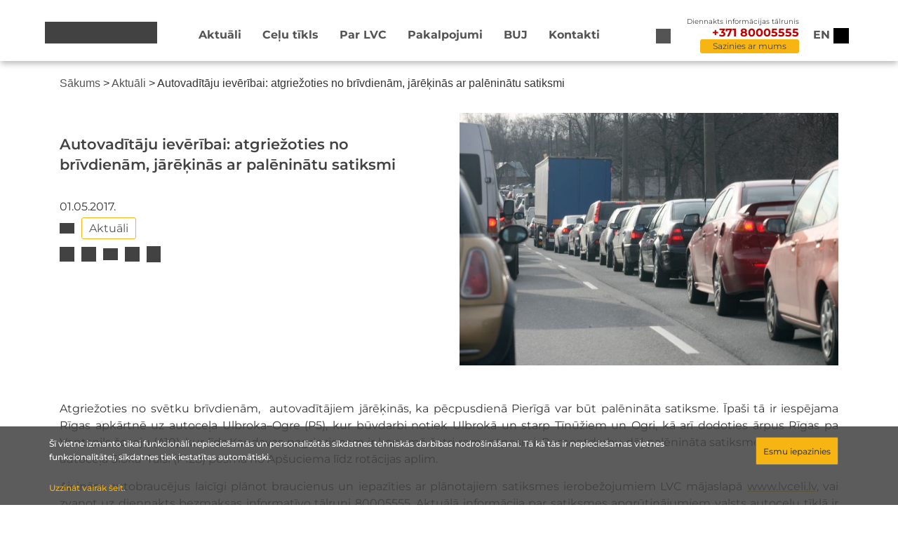

--- FILE ---
content_type: text/html; charset=UTF-8
request_url: https://lvceli.lv/aktualitates/autovaditaju-ieveribai-atgriezoties-no-brivdienam-jarekinas-ar-paleninatu-satiksmi/
body_size: 11368
content:
    <script type="text/javascript">
        let language = 'lv';
    </script>
    <!DOCTYPE html>
<html lang="lv" class="c1 s-100">
<head>
    <meta name="viewport" content="width=device-width, initial-scale=1" />
    
    <meta name='robots' content='index, follow, max-image-preview:large, max-snippet:-1, max-video-preview:-1' />

	<!-- This site is optimized with the Yoast SEO plugin v22.4 - https://yoast.com/wordpress/plugins/seo/ -->
	<link media="all" href="https://lvceli.lv/wp-content/cache/autoptimize/css/autoptimize_b1dd6882d2b1472d6976847b675f45b0.css" rel="stylesheet"><link media="screen" href="https://lvceli.lv/wp-content/cache/autoptimize/css/autoptimize_b6fd9ec333120ec9786fbfb172de1531.css" rel="stylesheet"><title>Autovadītāju ievērībai: atgriežoties no brīvdienām, jārēķinās ar palēninātu satiksmi - Latvijas Valsts ceļi</title>
	<link rel="canonical" href="https://lvceli.lv/aktualitates/autovaditaju-ieveribai-atgriezoties-no-brivdienam-jarekinas-ar-paleninatu-satiksmi/" />
	<meta property="og:locale" content="lv_LV" />
	<meta property="og:type" content="article" />
	<meta property="og:title" content="Autovadītāju ievērībai: atgriežoties no brīvdienām, jārēķinās ar palēninātu satiksmi - Latvijas Valsts ceļi" />
	<meta property="og:description" content="Atgriežoties no svētku brīvdienām, &nbsp;autovadītājiem jārēķinās, ka pēcpusdienā Pierīgā var būt palēnināta satiksme. Īpaši tā ir iespējama Rīgas apkārtnē uz autoceļa Ulbroka–Ogre (P5), kur būvdarbi notiek Ulbrokā un starp Tīnūžiem un Ogri, kā arī dodoties ārpus Rīgas pa Ventspils šoseju (A10), kur līdz Kandavas pagriezienam ir kopumā četri remontposmi. Remontdarbu dēļ palēnināta satiksme var būt [&hellip;]" />
	<meta property="og:url" content="https://lvceli.lv/aktualitates/autovaditaju-ieveribai-atgriezoties-no-brivdienam-jarekinas-ar-paleninatu-satiksmi/" />
	<meta property="og:site_name" content="Latvijas Valsts ceļi" />
	<meta property="article:publisher" content="https://www.facebook.com/LVCELI/" />
	<meta property="article:published_time" content="2017-05-01T09:09:03+00:00" />
	<meta property="article:modified_time" content="2022-02-11T14:02:47+00:00" />
	<meta property="og:image" content="https://lvceli.lv/wp-content/uploads/2017/05/b_657595.jpg" />
	<meta property="og:image:width" content="700" />
	<meta property="og:image:height" content="467" />
	<meta property="og:image:type" content="image/jpeg" />
	<meta name="author" content="Jevgenijs" />
	<meta name="twitter:card" content="summary_large_image" />
	<meta name="twitter:label1" content="Written by" />
	<meta name="twitter:data1" content="Jevgenijs" />
	<meta name="twitter:label2" content="Est. reading time" />
	<meta name="twitter:data2" content="1 minūte" />
	<script type="application/ld+json" class="yoast-schema-graph">{"@context":"https://schema.org","@graph":[{"@type":"Article","@id":"https://lvceli.lv/aktualitates/autovaditaju-ieveribai-atgriezoties-no-brivdienam-jarekinas-ar-paleninatu-satiksmi/#article","isPartOf":{"@id":"https://lvceli.lv/aktualitates/autovaditaju-ieveribai-atgriezoties-no-brivdienam-jarekinas-ar-paleninatu-satiksmi/"},"author":{"name":"Jevgenijs","@id":"https://lvceli.lv/#/schema/person/79cb5c3eeef9a2224f71618fe5cd7df1"},"headline":"Autovadītāju ievērībai: atgriežoties no brīvdienām, jārēķinās ar palēninātu satiksmi","datePublished":"2017-05-01T09:09:03+00:00","dateModified":"2022-02-11T14:02:47+00:00","mainEntityOfPage":{"@id":"https://lvceli.lv/aktualitates/autovaditaju-ieveribai-atgriezoties-no-brivdienam-jarekinas-ar-paleninatu-satiksmi/"},"wordCount":185,"commentCount":0,"publisher":{"@id":"https://lvceli.lv/#organization"},"image":{"@id":"https://lvceli.lv/aktualitates/autovaditaju-ieveribai-atgriezoties-no-brivdienam-jarekinas-ar-paleninatu-satiksmi/#primaryimage"},"thumbnailUrl":"https://lvceli.lv/wp-content/uploads/2017/05/b_657595.jpg","keywords":["Aktuāli"],"articleSection":["Aktualitātes"],"inLanguage":"lv","potentialAction":[{"@type":"CommentAction","name":"Comment","target":["https://lvceli.lv/aktualitates/autovaditaju-ieveribai-atgriezoties-no-brivdienam-jarekinas-ar-paleninatu-satiksmi/#respond"]}]},{"@type":"WebPage","@id":"https://lvceli.lv/aktualitates/autovaditaju-ieveribai-atgriezoties-no-brivdienam-jarekinas-ar-paleninatu-satiksmi/","url":"https://lvceli.lv/aktualitates/autovaditaju-ieveribai-atgriezoties-no-brivdienam-jarekinas-ar-paleninatu-satiksmi/","name":"Autovadītāju ievērībai: atgriežoties no brīvdienām, jārēķinās ar palēninātu satiksmi - Latvijas Valsts ceļi","isPartOf":{"@id":"https://lvceli.lv/#website"},"primaryImageOfPage":{"@id":"https://lvceli.lv/aktualitates/autovaditaju-ieveribai-atgriezoties-no-brivdienam-jarekinas-ar-paleninatu-satiksmi/#primaryimage"},"image":{"@id":"https://lvceli.lv/aktualitates/autovaditaju-ieveribai-atgriezoties-no-brivdienam-jarekinas-ar-paleninatu-satiksmi/#primaryimage"},"thumbnailUrl":"https://lvceli.lv/wp-content/uploads/2017/05/b_657595.jpg","datePublished":"2017-05-01T09:09:03+00:00","dateModified":"2022-02-11T14:02:47+00:00","breadcrumb":{"@id":"https://lvceli.lv/aktualitates/autovaditaju-ieveribai-atgriezoties-no-brivdienam-jarekinas-ar-paleninatu-satiksmi/#breadcrumb"},"inLanguage":"lv","potentialAction":[{"@type":"ReadAction","target":["https://lvceli.lv/aktualitates/autovaditaju-ieveribai-atgriezoties-no-brivdienam-jarekinas-ar-paleninatu-satiksmi/"]}]},{"@type":"ImageObject","inLanguage":"lv","@id":"https://lvceli.lv/aktualitates/autovaditaju-ieveribai-atgriezoties-no-brivdienam-jarekinas-ar-paleninatu-satiksmi/#primaryimage","url":"https://lvceli.lv/wp-content/uploads/2017/05/b_657595.jpg","contentUrl":"https://lvceli.lv/wp-content/uploads/2017/05/b_657595.jpg","width":700,"height":467},{"@type":"BreadcrumbList","@id":"https://lvceli.lv/aktualitates/autovaditaju-ieveribai-atgriezoties-no-brivdienam-jarekinas-ar-paleninatu-satiksmi/#breadcrumb","itemListElement":[{"@type":"ListItem","position":1,"name":"Sākums","item":"https://lvceli.lv/"},{"@type":"ListItem","position":2,"name":"Aktuāli","item":"https://lvceli.lv/raksti/"},{"@type":"ListItem","position":3,"name":"Autovadītāju ievērībai: atgriežoties no brīvdienām, jārēķinās ar palēninātu satiksmi"}]},{"@type":"WebSite","@id":"https://lvceli.lv/#website","url":"https://lvceli.lv/","name":"Latvijas Valsts ceļi","description":"Latvijas Valsts ceļi","publisher":{"@id":"https://lvceli.lv/#organization"},"potentialAction":[{"@type":"SearchAction","target":{"@type":"EntryPoint","urlTemplate":"https://lvceli.lv/?s={search_term_string}"},"query-input":"required name=search_term_string"}],"inLanguage":"lv"},{"@type":"Organization","@id":"https://lvceli.lv/#organization","name":"Latvijas valts ceļi","url":"https://lvceli.lv/","logo":{"@type":"ImageObject","inLanguage":"lv","@id":"https://lvceli.lv/#/schema/logo/image/","url":"https://lvceli.lv/wp-content/uploads/2025/03/6_Junijs-1024x575.jpg","contentUrl":"https://lvceli.lv/wp-content/uploads/2025/03/6_Junijs-1024x575.jpg","width":1024,"height":575,"caption":"Latvijas valts ceļi"},"image":{"@id":"https://lvceli.lv/#/schema/logo/image/"},"sameAs":["https://www.facebook.com/LVCELI/"]},{"@type":"Person","@id":"https://lvceli.lv/#/schema/person/79cb5c3eeef9a2224f71618fe5cd7df1","name":"Jevgenijs","url":"https://lvceli.lv/author/jevgenijs/"}]}</script>
	<!-- / Yoast SEO plugin. -->


<link rel="alternate" type="application/rss+xml" title="Latvijas Valsts ceļi&raquo; Plūsma" href="https://lvceli.lv/feed/" />
<link rel="alternate" type="application/rss+xml" title="Komentāru plūsma" href="https://lvceli.lv/comments/feed/" />
<link rel="alternate" type="application/rss+xml" title="Latvijas Valsts ceļi &raquo; Autovadītāju ievērībai: atgriežoties no brīvdienām, jārēķinās ar palēninātu satiksmi plūsma" href="https://lvceli.lv/aktualitates/autovaditaju-ieveribai-atgriezoties-no-brivdienam-jarekinas-ar-paleninatu-satiksmi/feed/" />
<script type="text/javascript">
/* <![CDATA[ */
window._wpemojiSettings = {"baseUrl":"https:\/\/s.w.org\/images\/core\/emoji\/15.0.3\/72x72\/","ext":".png","svgUrl":"https:\/\/s.w.org\/images\/core\/emoji\/15.0.3\/svg\/","svgExt":".svg","source":{"concatemoji":"https:\/\/lvceli.lv\/wp-includes\/js\/wp-emoji-release.min.js?ver=6.5.2"}};
/*! This file is auto-generated */
!function(i,n){var o,s,e;function c(e){try{var t={supportTests:e,timestamp:(new Date).valueOf()};sessionStorage.setItem(o,JSON.stringify(t))}catch(e){}}function p(e,t,n){e.clearRect(0,0,e.canvas.width,e.canvas.height),e.fillText(t,0,0);var t=new Uint32Array(e.getImageData(0,0,e.canvas.width,e.canvas.height).data),r=(e.clearRect(0,0,e.canvas.width,e.canvas.height),e.fillText(n,0,0),new Uint32Array(e.getImageData(0,0,e.canvas.width,e.canvas.height).data));return t.every(function(e,t){return e===r[t]})}function u(e,t,n){switch(t){case"flag":return n(e,"\ud83c\udff3\ufe0f\u200d\u26a7\ufe0f","\ud83c\udff3\ufe0f\u200b\u26a7\ufe0f")?!1:!n(e,"\ud83c\uddfa\ud83c\uddf3","\ud83c\uddfa\u200b\ud83c\uddf3")&&!n(e,"\ud83c\udff4\udb40\udc67\udb40\udc62\udb40\udc65\udb40\udc6e\udb40\udc67\udb40\udc7f","\ud83c\udff4\u200b\udb40\udc67\u200b\udb40\udc62\u200b\udb40\udc65\u200b\udb40\udc6e\u200b\udb40\udc67\u200b\udb40\udc7f");case"emoji":return!n(e,"\ud83d\udc26\u200d\u2b1b","\ud83d\udc26\u200b\u2b1b")}return!1}function f(e,t,n){var r="undefined"!=typeof WorkerGlobalScope&&self instanceof WorkerGlobalScope?new OffscreenCanvas(300,150):i.createElement("canvas"),a=r.getContext("2d",{willReadFrequently:!0}),o=(a.textBaseline="top",a.font="600 32px Arial",{});return e.forEach(function(e){o[e]=t(a,e,n)}),o}function t(e){var t=i.createElement("script");t.src=e,t.defer=!0,i.head.appendChild(t)}"undefined"!=typeof Promise&&(o="wpEmojiSettingsSupports",s=["flag","emoji"],n.supports={everything:!0,everythingExceptFlag:!0},e=new Promise(function(e){i.addEventListener("DOMContentLoaded",e,{once:!0})}),new Promise(function(t){var n=function(){try{var e=JSON.parse(sessionStorage.getItem(o));if("object"==typeof e&&"number"==typeof e.timestamp&&(new Date).valueOf()<e.timestamp+604800&&"object"==typeof e.supportTests)return e.supportTests}catch(e){}return null}();if(!n){if("undefined"!=typeof Worker&&"undefined"!=typeof OffscreenCanvas&&"undefined"!=typeof URL&&URL.createObjectURL&&"undefined"!=typeof Blob)try{var e="postMessage("+f.toString()+"("+[JSON.stringify(s),u.toString(),p.toString()].join(",")+"));",r=new Blob([e],{type:"text/javascript"}),a=new Worker(URL.createObjectURL(r),{name:"wpTestEmojiSupports"});return void(a.onmessage=function(e){c(n=e.data),a.terminate(),t(n)})}catch(e){}c(n=f(s,u,p))}t(n)}).then(function(e){for(var t in e)n.supports[t]=e[t],n.supports.everything=n.supports.everything&&n.supports[t],"flag"!==t&&(n.supports.everythingExceptFlag=n.supports.everythingExceptFlag&&n.supports[t]);n.supports.everythingExceptFlag=n.supports.everythingExceptFlag&&!n.supports.flag,n.DOMReady=!1,n.readyCallback=function(){n.DOMReady=!0}}).then(function(){return e}).then(function(){var e;n.supports.everything||(n.readyCallback(),(e=n.source||{}).concatemoji?t(e.concatemoji):e.wpemoji&&e.twemoji&&(t(e.twemoji),t(e.wpemoji)))}))}((window,document),window._wpemojiSettings);
/* ]]> */
</script>
		
	






















<script type="text/javascript" src="https://lvceli.lv/wp-content/themes/hello-lvc/resources/jquery/jquery-3.5.1.min.js?ver=6.5.2" id="jQuery-js"></script>
<script type="text/javascript" src="https://lvceli.lv/wp-content/themes/hello-lvc/resources/bx/jquery.bxslider.min.js?ver=6.5.2" id="bx_js-js"></script>
<script type="text/javascript" src="https://lvceli.lv/wp-content/themes/hello-lvc/resources/bootstrap/bootstrap.min.js?ver=6.5.2" id="bootstrap_js-js"></script>
<script type="text/javascript" src="https://lvceli.lv/wp-content/themes/hello-lvc/js/font-awesome.js?ver=6.5.2" id="fa5-js"></script>
<script type="text/javascript" src="https://lvceli.lv/wp-content/themes/hello-lvc/js/main.js?ver=1.0.1" id="main-js"></script>
<script type="text/javascript" src="https://lvceli.lv/wp-content/themes/hello-lvc/js/contacts.js?ver=1.0.1" id="contacts-js"></script>
<script type="text/javascript" src="https://lvceli.lv/wp-content/themes/hello-lvc/js/archive.js?ver=1.0.1" id="archive-js"></script>
<script type="text/javascript" src="https://lvceli.lv/wp-content/themes/hello-lvc/js/building_permits.js?ver=1.0.1" id="building_permits-js"></script>
<script type="text/javascript" src="https://lvceli.lv/wp-content/themes/hello-lvc/js/traffic_intensity.js?ver=1.0.1" id="traffic_intensity-js"></script>
<script type="text/javascript" src="https://lvceli.lv/wp-content/themes/hello-lvc/js/custom_advanced_cookie.js?ver=1.0.1" id="custom_advanced_cookie_js-js"></script>
<script type="text/javascript" src="https://lvceli.lv/wp-content/themes/hello-lvc/js/front_maps.js?ver=6.5.2" id="front_maps-script-js"></script>
<script type="text/javascript" src="https://lvceli.lv/wp-content/themes/hello-lvc/js/front_alerts.js?ver=6.5.2" id="front_alerts-script-js"></script>
<script type="text/javascript" src="https://lvceli.lv/wp-content/themes/hello-lvc/js/front_discussions.js?ver=6.5.2" id="front_discussions-script-js"></script>
<script type="text/javascript" src="https://lvceli.lv/wp-content/themes/hello-lvc/js/front_banner.js?ver=6.5.2" id="front_banner-script-js"></script>
<link rel="https://api.w.org/" href="https://lvceli.lv/wp-json/" /><link rel="alternate" type="application/json" href="https://lvceli.lv/wp-json/wp/v2/posts/9290" /><link rel="EditURI" type="application/rsd+xml" title="RSD" href="https://lvceli.lv/xmlrpc.php?rsd" />
<link rel='shortlink' href='https://lvceli.lv/?p=9290' />
<link rel="alternate" type="application/json+oembed" href="https://lvceli.lv/wp-json/oembed/1.0/embed?url=https%3A%2F%2Flvceli.lv%2Faktualitates%2Fautovaditaju-ieveribai-atgriezoties-no-brivdienam-jarekinas-ar-paleninatu-satiksmi%2F" />
<link rel="alternate" type="text/xml+oembed" href="https://lvceli.lv/wp-json/oembed/1.0/embed?url=https%3A%2F%2Flvceli.lv%2Faktualitates%2Fautovaditaju-ieveribai-atgriezoties-no-brivdienam-jarekinas-ar-paleninatu-satiksmi%2F&#038;format=xml" />
<link rel="icon" href="https://lvceli.lv/wp-content/uploads/2020/09/cropped-lvcLogo-1-32x32.png" sizes="32x32" />
<link rel="icon" href="https://lvceli.lv/wp-content/uploads/2020/09/cropped-lvcLogo-1-192x192.png" sizes="192x192" />
<link rel="apple-touch-icon" href="https://lvceli.lv/wp-content/uploads/2020/09/cropped-lvcLogo-1-180x180.png" />
<meta name="msapplication-TileImage" content="https://lvceli.lv/wp-content/uploads/2020/09/cropped-lvcLogo-1-270x270.png" />
		
		</head>
<body class="post-template-default single single-post postid-9290 single-format-standard wp-custom-logo">

<header id="header" role="banner"> 
    <div class="site-header container">
        <div class="site-branding row" style="width: 100px;">
            <a href="https://lvceli.lv" aria-label="Sākumlapa" class="custom-logo-link" rel="home" aria-current="page">
                                    <div class="custom-logo"></div>
                            </a>
        </div>

        <nav class="site-navigation" role="navigation">
            <div class="menu-header_menu_lv-container"><ul id="menu-header_menu_lv" class="menu"><li id="menu-item-29" class="menu-item menu-item-type-post_type menu-item-object-page current_page_parent menu-item-29"><a href="https://lvceli.lv/raksti/">Aktuāli</a></li>
<li id="menu-item-28" class="menu-item menu-item-type-post_type menu-item-object-page menu-item-28"><a href="https://lvceli.lv/celu-tikls/">Ceļu tīkls</a></li>
<li id="menu-item-27" class="menu-item menu-item-type-post_type menu-item-object-page menu-item-27"><a href="https://lvceli.lv/par-lvc/">Par LVC</a></li>
<li id="menu-item-26" class="menu-item menu-item-type-post_type menu-item-object-page menu-item-26"><a href="https://lvceli.lv/pakalpojumi/">Pakalpojumi</a></li>
<li id="menu-item-34174" class="menu-item menu-item-type-post_type menu-item-object-page menu-item-34174"><a href="https://lvceli.lv/buj/">BUJ</a></li>
<li id="menu-item-25" class="menu-item menu-item-type-post_type menu-item-object-page menu-item-25"><a href="https://lvceli.lv/kontakti/">Kontakti</a></li>
</ul></div>        </nav>

        <button aria-label="Meklēt" class="site-search">
            <div class="search-icon"></div>
            <div class="search-dropdown">
                <form method="get" action="/" class="search-form-container row">
                    <div class="row">
                        <input type="text" name="s" class="building_permits-form-input" placeholder="Meklēt ...">
                        <input type="submit" id="search--submit--desktop" class="search--submit-button--desktop" value="Meklēt">
                    </div>
                </form>
            </div>
        </button>

        <div class="site-phone">
            <div class="phone-info">Diennakts informācijas tālrunis</div>
            <div class="phone-number">+371 80005555</div>
            <div class="contact-button">
                <input type="button" value="Sazinies ar mums">
            </div>
        </div>

        <div class="custom-lang">
            <ul>
            	<li class="lang-item lang-item-6 lang-item-en no-translation lang-item-first"><a  lang="en-GB" hreflang="en-GB" href="https://lvceli.lv/en/sakumlapa-english/">en</a></li>
            </ul>
        </div>

        <div id="colors" tabindex="0" onkeydown="if(event.key==='Enter') this.click()" class="logo-drop">
            <div id="accessibility-toggle" class="hover-grow-button"></div>
            <div class="access-container accessibility-settings accessibility-dropdown">

                <div class="access-container-overlay">
                    <div class="padding-wrap">

                        <div class="row visual-tools">
                            <div class="col-12">
                                <p>Piekļūstamības saturs</p>
                                                                    <a class="easy-read-btn col-6" href="https://lvceli.lv/viegli-lasit">Viegli lasīt</a>
                                                            </div>
                            <div class="col-12">
                                <p>Fonta izmērs</p>

                                <div class="font-size-block">
                                    <div class="block-btns row">
                                        <div class="col-4">
                                            <button class="block-btn  " data-size="font-size-1-00x" aria-label="Fonta izmērs 100%">100%</button>
                                        </div>
                                        <div class="col-4">
                                            <button class="block-btn  " data-size="font-size-1-25x" aria-label="Fonta izmērs 150%">150%</button>
                                        </div>
                                        <div class="col-4">
                                            <button class="block-btn  " data-size="font-size-1-50x" aria-label="Fonta izmērs 200%">200%</button>
                                        </div>
                                    </div>
                                </div>
                            </div>
                            <div class="col-12">
                                <p>Kontrasts</p>

                                <div class="contrast-block">
                                    <div class="block-btns row">
                                        <div class="col-4">
                                            <button class="block-btn active" id="contrast-1" data-contrast="contrast-1" aria-label="Noklusējuma lapas kontrasts">
                                                <span class="fal icon-eye"></span>
                                            </button>
                                        </div>
                                        <div class="col-4">
                                            <button class="block-btn" id="contrast-2" data-contrast="contrast-2" aria-label="Lapas kontrasts ir balts uz melna">
                                                <span class="fal icon-eye"></span>
                                            </button>
                                        </div>
                                        <div class="col-4">
                                            <button class="block-btn" id="contrast-3" data-contrast="contrast-3" aria-label="Lapas kontrasts ir melns uz dzeltena">
                                                <span class="fal icon-eye"></span>
                                            </button>
                                        </div>
                                        <div class="col-4">
                                            <button class="block-btn" id="contrast-4" data-contrast="contrast-4" aria-label="Lapas kontrasts ir dzeltens uz melna">
                                                <span class="fal icon-eye"></span>
                                            </button>
                                        </div>
                                    </div>
                                </div>
                            </div>
                        </div>
                        <div class="row accessibility-footer-btns">
                            <div class="reset-link-block col-12">
                            <a class="btn-secondary" aria-label="Atiestatīt atlasītos lapas iestatījumus" href="#">                                                                           Atiestatīt
                               </a>
                            </div>
                        </div>

                    </div>

                </div>

            </div>
        <p class="m-0 ms-2 d-lg-none accessibility-toggle"></p>
    </div>
</header>

<div class="header-contact-form">
    <div class="header-contact-form-wrapper">
        <div class="header-overlay"></div>
        <div class="header-contact-form--title row" style="margin-bottom:0">
            <div class="d-flex w-100 flex-row" style="justify-content: flex-end;">
<!--                <h3></h3>-->
                <div id="header-contact-form--close"></div>
            </div>
        </div>
        <div class="contacts--wrapper">
            <form class="header-contact-form--form row">
                <div style="display: flex;flex-direction: column">
                    <div class="contactFormRadio">
                        <input type="radio" id="radiojautajums" name="radio1" value="jautajums" checked>
                        <label style="margin-bottom: 0" for="radiojautajums"><h3 class="contacts-radio">Sazinies ar VSIA "Latvijas Valsts ceļi"</h3></label>
                    </div>
                    <div class="contactFormRadio">
                        <input type="radio" id="radiopazinojums" name="radio1" value="pazinojums">
                        <label style="margin-bottom: 0" for="radiopazinojums"><h3 class="contacts-radio">Ziņot par satiksmes drošības apdraudējumu</h3></label>
                    </div>
                </div>

                <input type="text" id="contacts--name" placeholder="Vārds, Uzvārds">
                <input type="email" id="contacts--email" placeholder="E-pasts *">
                <textarea placeholder="Jautājums" id="contacts--q"></textarea>
                <input type="hidden" name="chbx" id="contacts--chbx" value="">
                <input type="hidden" name="radioslct" id="contacts--radio" value="">
                <div id="files"></div>
            </form>
            <div class="header-contact-form--controls">
                <div class="row cmt-minus">
                    <div class="d-flex flex-row justify-content-between align-items-center">
                        <input type="button" id="file_upload" value="Augšupielādēt">
                        <span>
                            <input type="file" id="file"/>
                            Pievienot attēlu <span class="file-alert">(jpeg, png, pdf, docx)</span><br>
                            <span class="file-alert">Maksimālais faila izmērs 25 MB.</span>
                        </span>
                    </div>
                </div>
                <div class="row">
                    <div class="col-12">
                        <div class="row">
                            <div class="col-9" style="display: flex;align-items: center">
                                <input id="contacts-check2" type="checkbox">
                                <div>
                                    <span class="check-alert2">Vēlos saņemt atbildi uz manis norādīto e-pasta adresi.</span>
                                </div>
                            </div>
                        <div class="col-3" style="display: flex;justify-content: flex-end">
                            <input type="button" class="contacts-form-send" style="margin-right: 0" value="Nosūtīt">
                        </div>
                    </div>
                </div>
                </div>
                <div class="contacts--loading">
                    <div class="contacts--bar"></div>
                </div>
            </div>
        </div>
    </div>
</div>

<header id="header-mobile">
    <div class="site-header container">
        <div class="first-block">
            <div class="site-search">
                <a href="#"></a>
            </div>
                <div id="colors" tabindex="0" onkeydown="if(event.key==='Enter') this.click()" class="logo-drop">
                    <div id="accessibility-toggle" class="hover-grow-button"></div>
                    <div class="access-container accessibility-settings accessibility-dropdown">

                        <div class="access-container-overlay">
                            <div class="padding-wrap">

                                <div class="row visual-tools">
                                    <div class="col-12">
                                        <p>Piekļūstamības saturs</p>
                                                                                    <a class="easy-read-btn col-6" href="https://lvceli.lv/viegli-lasit">Viegli lasīt</a>
                                                                            </div>
                                    <div class="col-12">
                                        <p>Fonta izmērs</p>

                                        <div class="font-size-block">
                                            <div class="block-btns row">
                                                <div class="col-4">
                                                    <button class="block-btn  " data-size="font-size-1-00x" aria-label="Fonta izmērs 100%">100%</button>
                                                </div>
                                                <div class="col-4">
                                                    <button class="block-btn  " data-size="font-size-1-25x" aria-label="Fonta izmērs 150%">150%</button>
                                                </div>
                                                <div class="col-4">
                                                    <button class="block-btn  " data-size="font-size-1-50x" aria-label="Fonta izmērs 200%">200%</button>
                                                </div>
                                            </div>
                                        </div>
                                    </div>
                                    <div class="col-12">
                                        <p>Kontrasts</p>

                                        <div class="contrast-block">
                                            <div class="block-btns row">
                                                <div class="col-4">
                                                    <button class="block-btn active" id="contrast-1" data-contrast="contrast-1" aria-label="Noklusējuma lapas kontrasts">
                                                        <span class="fal icon-eye"></span>
                                                    </button>
                                                </div>
                                                <div class="col-4">
                                                    <button class="block-btn" id="contrast-2" data-contrast="contrast-2" aria-label="Lapas kontrasts ir balts uz melna">
                                                        <span class="fal icon-eye"></span>
                                                    </button>
                                                </div>
                                                <div class="col-4">
                                                    <button class="block-btn" id="contrast-3" data-contrast="contrast-3" aria-label="Lapas kontrasts ir melns uz dzeltena">
                                                        <span class="fal icon-eye"></span>
                                                    </button>
                                                </div>
                                                <div class="col-4">
                                                    <button class="block-btn" id="contrast-4" data-contrast="contrast-4" aria-label="Lapas kontrasts ir dzeltens uz melna">
                                                        <span class="fal icon-eye"></span>
                                                    </button>
                                                </div>
                                            </div>
                                        </div>
                                    </div>
                                </div>
                                <div class="row accessibility-footer-btns">
                                    <div class="reset-link-block col-12">
                                        <a class="btn-secondary" aria-label="Atiestatīt atlasītos lapas iestatījumus" href="#">                                                                                    Atiestatīt
                                        </a>
                                    </div>
                                </div>

                            </div>

                        </div>

                    </div>
                <p class="m-0 ms-2 d-lg-none accessibility-toggle"></p>
            </div>
        </div>

        <nav class="mobile-site-navigation-search">
            <div class="mobile-site-phone">
                <div>
                    <div class="phone-info">Diennakts informācijas tālrunis</div>
                    <div class="phone-number">+371 80005555</div>
                </div>
                <div class="contact-button">
                    <input type="button" value="Sazinies ar mums">
                </div>
            </div>
            <div class="site-search-form">
                
<form class="search-form" action="https://lvceli.lv/" method="get">
    <input type="text" name="s" id="search" value="" />
    <button type="submit" class="custom-search"><i class="fas fa-search"></i></button>
</form>            </div>
        </nav>

        <div class="site-branding row" style="width: 100px;">
        <a href="https://lvceli.lv" aria-label="Sākumlapa" class="custom-logo-link" rel="home" aria-current="page">
                                    <div class="custom-logo"></div>
                            </a>
        </div>

        <nav class="mobile-site-navigation" role="navigation">
            <div class="mobile-site-phone">
                <div>
                    <div class="phone-info">Diennakts informācijas tālrunis</div>
                    <div class="phone-number">+371 80005555</div>
                </div>
                <div class="contact-button">
                    <input type="button" value="Sazinies ar mums">
                </div>
            </div>
            <div class="menu-header_menu_lv-container"><ul id="menu-header_menu_lv-1" class="menu"><li class="menu-item menu-item-type-post_type menu-item-object-page current_page_parent menu-item-29"><a href="https://lvceli.lv/raksti/">Aktuāli</a></li>
<li class="menu-item menu-item-type-post_type menu-item-object-page menu-item-28"><a href="https://lvceli.lv/celu-tikls/">Ceļu tīkls</a></li>
<li class="menu-item menu-item-type-post_type menu-item-object-page menu-item-27"><a href="https://lvceli.lv/par-lvc/">Par LVC</a></li>
<li class="menu-item menu-item-type-post_type menu-item-object-page menu-item-26"><a href="https://lvceli.lv/pakalpojumi/">Pakalpojumi</a></li>
<li class="menu-item menu-item-type-post_type menu-item-object-page menu-item-34174"><a href="https://lvceli.lv/buj/">BUJ</a></li>
<li class="menu-item menu-item-type-post_type menu-item-object-page menu-item-25"><a href="https://lvceli.lv/kontakti/">Kontakti</a></li>
</ul></div>            <div class="mobile-site-navigation--language">
                <div class="custom-mobile-lang">
                                        <div class="mobile-site-current-language">
                        <span>Latviski</span>
                    </div>
                                            <nav class="mobile-site-navigation-languages">
                                                            <a href="https://lvceli.lv/en/sakumlapa-english/"><span class="mobile-site-navigation-languages-lang">English</span></a>
                                                    </nav>
                                    </div>
            </div>
        </nav>

        <div class="mobile-menu">
            <a href="#"></a>
        </div>
    </div>
</header>

<div class="container breadcrumb-wrapper">
<p id="breadcrumbs"><span><span><a href="https://lvceli.lv/">Sākums</a></span> &gt; <span><a href="https://lvceli.lv/raksti/">Aktuāli</a></span> &gt; <span class="breadcrumb_last" aria-current="page">Autovadītāju ievērībai: atgriežoties no brīvdienām, jārēķinās ar palēninātu satiksmi</span></span></p>    <div class="breadcrumb-fadeout"></div>
</div>

<div class="mobile-menu--effect"></div>

<main role="main" class="custom-news--page">

    <div class="container page-content">
        <div class="custom-news--posts">
        </div>
        <div class="row">
            <div class="col-12 col-xl-6 col-lg-6 col-md-6 col-sm-12 col-xs-12 order-2 order-md-1 order-lg-1 order-xl-1 order-2 order-sm-2 order-xs-2">
                <h3 class="custom-news--post-title">Autovadītāju ievērībai: atgriežoties no brīvdienām, jārēķinās ar palēninātu satiksmi</h3>
                <div class="custom-news--posts-info">
                    <div class="custom-news-post-date">
                        01.05.2017.                    </div>

                    <div class="post-tags">
                        <span class="tag-links"><a href="https://lvceli.lv/tag/aktualitates/" rel="tag">Aktuāli</a></span>                        <!--                -->                    </div>
                    
                    <section class="sharing-box content-margin content-background clearfix">
                        <div class="share-button-wrapper">
                            <a target="_blank" href="https://www.facebook.com/sharer/sharer.php?u=https://lvceli.lv/aktualitates/autovaditaju-ieveribai-atgriezoties-no-brivdienam-jarekinas-ar-paleninatu-satiksmi/" title="Share on Facebook">
                                <div class="post-facebook"></div>
                            </a>
                            <a target="_blank" href="whatsapp://send?text=x" data-action="share/whatsapp/share">
                                <div class="post-wa"></div>
                            </a>
                            <a target="_blank" href="https://plus.google.com/share?url=https://lvceli.lv/aktualitates/autovaditaju-ieveribai-atgriezoties-no-brivdienam-jarekinas-ar-paleninatu-satiksmi/" title="Share on Google+">
                                <div class="gmail"></div>
                            </a>
                            <a target="_blank" href="https://twitter.com/intent/tweet?url=https://lvceli.lv/aktualitates/autovaditaju-ieveribai-atgriezoties-no-brivdienam-jarekinas-ar-paleninatu-satiksmi/&text=Autovadītāju ievērībai: atgriežoties no brīvdienām, jārēķinās ar palēninātu satiksmi&via=" title="Tweet this">
                                <div class="post-twitter"></div>
                            </a>
                            <a href="" class="share_alt">
                                <div class="share-alt"></div>
                            </a>
                            <div class='alt-share_link'>
                                <input id='alt-share_link-ID-before' type='text' value='https://lvceli.lv/aktualitates/autovaditaju-ieveribai-atgriezoties-no-brivdienam-jarekinas-ar-paleninatu-satiksmi/'>
                                <button class='alt-share-button' onclick='copyText("alt-share_link-ID-before");'>Kopēt</button>
                            </div>
                        </div>
                    </section>
                </div>
            </div>
            <div class="col-12 col-xl-6 col-lg-6 col-md-6 col-sm-12 col-xs-12 order-md-2 order-lg-2 order-xl-2 order-1 order-sm-1 order-xs-1">
                                                <div class="custom-news--posts-block">
                                        <div class="custom-news--posts-block-imagediv">
                    <img width="700" height="467" src="https://lvceli.lv/wp-content/uploads/2017/05/b_657595.jpg" class="attachment-large size-large wp-post-image" alt="" decoding="async" fetchpriority="high" srcset="https://lvceli.lv/wp-content/uploads/2017/05/b_657595.jpg 700w, https://lvceli.lv/wp-content/uploads/2017/05/b_657595-300x200.jpg 300w, https://lvceli.lv/wp-content/uploads/2017/05/b_657595-157x105.jpg 157w, https://lvceli.lv/wp-content/uploads/2017/05/b_657595-211x141.jpg 211w, https://lvceli.lv/wp-content/uploads/2017/05/b_657595-342x228.jpg 342w, https://lvceli.lv/wp-content/uploads/2017/05/b_657595-262x175.jpg 262w, https://lvceli.lv/wp-content/uploads/2017/05/b_657595-495x330.jpg 495w, https://lvceli.lv/wp-content/uploads/2017/05/b_657595-484x323.jpg 484w" sizes="(max-width: 700px) 100vw, 700px" loading="eager" />                    </div>
                </div>
                </div>
        </div>




        <div class="custom-news--posts-content">
<!--            -->            <p>Atgriežoties no svētku brīvdienām, &nbsp;autovadītājiem jārēķinās, ka pēcpusdienā Pierīgā var būt palēnināta satiksme. Īpaši tā ir iespējama Rīgas apkārtnē uz autoceļa Ulbroka–Ogre (P5), kur būvdarbi notiek Ulbrokā un starp Tīnūžiem un Ogri, kā arī dodoties ārpus Rīgas pa Ventspils šoseju (A10), kur līdz Kandavas pagriezienam ir kopumā četri remontposmi. Remontdarbu dēļ palēnināta satiksme var būt arī uz autoceļa Sloka–Talsi (P128) posmā no Apšuciema līdz rotācijas aplim.</p>
<p>Aicinām autobraucējus laicīgi plānot braucienus un iepazīties ar plānotajiem satiksmes ierobežojumiem LVC mājaslapā <a href="http://www.lvceli.lv" target="_blank" rel="noreferrer noopener">www.lvceli.lv</a>, vai zvanot uz diennakts bezmaksas informatīvo tālruni 80005555. Aktuālā informācija par satiksmes apgrūtinājumiem valsts autoceļu tīklā ir pieejama arī aplikācijā Waze.</p>
<p>Informāciju sagatavoja<br />VAS&nbsp;Latvijas Valsts ceļi<br />Komunikācijas daļa</p>
        </div>

        <div class="custom-news--after-content">
            <div class="custom-news--share-post">
                <h3 class="share-post--text">Dalīties ar šo rakstu</h3>
                <div class="share-post--links">
                    <section class="sharing-box content-margin content-background clearfix" style="flex: 0 100%; margin-left: 30px;">
                        <div class="share-button-wrapper">
                        <a target="_blank" href="https://www.facebook.com/sharer/sharer.php?u=https://lvceli.lv/aktualitates/autovaditaju-ieveribai-atgriezoties-no-brivdienam-jarekinas-ar-paleninatu-satiksmi/" title="Share on Facebook">
                                <div class="post-facebook"></div>
                            </a>
                            <a target="_blank" href="whatsapp://send?text=x" data-action="share/whatsapp/share">
                                <div class="post-wa"></div>
                            </a>
                            <a target="_blank" href="https://plus.google.com/share?url=https://lvceli.lv/aktualitates/autovaditaju-ieveribai-atgriezoties-no-brivdienam-jarekinas-ar-paleninatu-satiksmi/" title="Share on Google+">
                                <div class="gmail"></div>
                            </a>
                            <a target="_blank" href="https://twitter.com/intent/tweet?url=https://lvceli.lv/aktualitates/autovaditaju-ieveribai-atgriezoties-no-brivdienam-jarekinas-ar-paleninatu-satiksmi/&text=Autovadītāju ievērībai: atgriežoties no brīvdienām, jārēķinās ar palēninātu satiksmi&via=" title="Tweet this">
                                <div class="post-twitter"></div>
                            </a>
                            <a href="" class="share_alt">
                                <div class="share-alt"></div>
                            </a>
                            <div class='alt-share_link' style="">
                                <textarea id='alt-share_link-ID-after' type='text' >https://lvceli.lv/aktualitates/autovaditaju-ieveribai-atgriezoties-no-brivdienam-jarekinas-ar-paleninatu-satiksmi/</textarea>
                                <button class='alt-share-button' onclick='copyText("alt-share_link-ID-after");'>Kopēt</button>
                            </div>
                        </div>
                    </section>
                </div>
            </div>
            <div class="after-content--adjacent-posts">
                                <div class="adjacent-posts--prev-post">
                    <a href="https://lvceli.lv/aktualitates/autovaditaju-ieveribai-pecpusdiena-pieriga-ir-iespejami-sastregumi/" style="display: flex;">
                        <div style="display: flex; flex-direction: column;">
                            <span class="adjacent-posts--text">IEPRIEKŠĒJAIS RAKSTS</span>
                            <strong>Autovadītāju ievērībai: pēcpusdienā Pierīgā ir iespējami sastrēgumi</strong>
                        </div>
                    </a>
                </div>
                                <div class="adjacent-posts--next-post">
                    <a href="https://lvceli.lv/aktualitates/tiltam-par-maiziti-skriveros-nokritusi-ietve-tilta-nestspeja-lauj-neslegt-satiksmi/" style="display: flex;">
                        <div style="display: flex; flex-direction: column;">
                            <span class="adjacent-posts--text" style="text-align: right;">NĀKAMAIS RAKSTS</span>
                            <strong style="text-align: right;">Tiltam pār Maizīti Skrīveros nokritusi ietve; tilta nestspēja ļauj neslēgt satiksmi</strong>
                        </div>
                    </a>
                </div>
                            </div>
            <div class="after-content--similar-posts">
                <div class='similar-posts--single-post'><a href='https://lvceli.lv/aktualitates/autovaditaju-ieveribai-sorit-vietam-kurzeme-un-vidzeme-autoceli-apledo-strada-27-ziemas-tehnikas-vienibas/'><div class='similar-posts--single-post--thumbnbail' style='background-image: url(https://lvceli.lv/wp-content/uploads/2026/01/DJI_0378-1-300x200.jpg); width: 100%;aspect-ratio:4/3;background-repeat:no-repeat;background-size:cover;'><span class='similar-posts--single-post--thumbnail-text'>21.01.2026</span></div><span>Šorīt vietām Kurzemē un Vidzemē autoceļi apledo, strādā 27 ziemas tehnikas vienības</span></a></div><div class='similar-posts--single-post'><a href='https://lvceli.lv/aktualitates/uzlabot-dzives-kvalitati-un-drosibu/'><div class='similar-posts--single-post--thumbnbail' style='background-image: url(https://lvceli.lv/wp-content/uploads/2026/01/pasvaldiba_4_3.jpg); width: 100%;aspect-ratio:4/3;background-repeat:no-repeat;background-size:cover;'><span class='similar-posts--single-post--thumbnail-text'>20.01.2026</span></div><span>Uzlabot dzīves kvalitāti un drošību</span></a></div><div class='similar-posts--single-post'><a href='https://lvceli.lv/aktuali/izsludinats-iepirkums-par-valsts-autocelu-uzturesanu-bauskas-ogres-preilu-un-dagdas-apkartne-2027-2032-gada/'><div class='similar-posts--single-post--thumbnbail' style='background-image: url(https://lvceli.lv/wp-content/uploads/2026/01/DSC7268-300x200.jpg); width: 100%;aspect-ratio:4/3;background-repeat:no-repeat;background-size:cover;'><span class='similar-posts--single-post--thumbnail-text'>15.01.2026</span></div><span>Izsludināts iepirkums par valsts autoceļu uzturēšanu Bauskas, Ogres, Preiļu un Dagdas apkārtnē 2027.–2032. gadā</span></a></div>            </div>
        </div>
    </div>


</main>

	    <div id="main-cookie-notice" class="col-12 custom-advanced-cookie-container">
        <div class="container">
            <div class="row">
                <div class="custom-advanced-cookie-text col-xl-10 col-lg-10 col-md-12 col-sm-12 col-xs-12">
                    Šī vietne izmanto tikai funkcionāli nepieciešamās un personalizētās sīkdatnes tehniskās darbības nodrošināšanai. Tā kā tās ir nepieciešamas vietnes funkcionalitātei, sīkdatnes tiek iestatītas automātiski.                    <div style="padding-top: 25px; ">
                        <a href="/privatuma-politika/sikdatnu-deklaracija/" style="color: #F7B513">
                            Uzzināt vairāk šeit.                        </a>
                    </div>
                </div>
                <div class="cookie-button-container col-xl-2 col-lg-2 col-md-12 col-sm-12 col-xs-12" style="padding-left: 0">
                    <div class="accept-all cookie-btn" style="margin-bottom: 25px">
                        Esmu iepazinies                    </div>
                </div>
            </div>
        </div>
    </div>

    <!-- Facebook Pixel Code -->
    <script>
        !function(f,b,e,v,n,t,s)
        {if(f.fbq)return;n=f.fbq=function(){n.callMethod?
            n.callMethod.apply(n,arguments):n.queue.push(arguments)};
            if(!f._fbq)f._fbq=n;n.push=n;n.loaded=!0;n.version='2.0';
            n.queue=[];t=b.createElement(e);t.async=!0;
            t.src=v;s=b.getElementsByTagName(e)[0];
            s.parentNode.insertBefore(t,s)}(window, document,'script',
            'https://connect.facebook.net/en_US/fbevents.js');
        fbq('init', '');
        fbq('track', 'PageView');
    </script>
    <noscript>
        <img height="1" width="1" style="display:none"
             src="https://www.facebook.com/tr?id={}&ev=PageView&noscript=1"/>
    </noscript>
    <!-- End Facebook Pixel Code -->

<div>
    </div>
<footer id="site-footer" class="site-footer container-fluid" role="contentinfo">
    <div class="row container footer-wrapper">
        <div class="footer-links row">            
                        <nav class="footer-actual" role="navigation">
                <h3 class="footer-links--title">Aktuāli</h3>
                <div class="menu-aktuali_lv-container"><ul id="menu-aktuali_lv" class="menu"><li id="menu-item-35847" class="menu-item menu-item-type-custom menu-item-object-custom menu-item-35847"><a href="https://lvceli.lv/tag/satiksmes-ierobezojumi/">Satiksmes ierobežojumi</a></li>
<li id="menu-item-35848" class="menu-item menu-item-type-custom menu-item-object-custom menu-item-35848"><a href="https://lvceli.lv/tag/brauksanas-apstakli/">Braukšanas apstākļi</a></li>
<li id="menu-item-35849" class="menu-item menu-item-type-custom menu-item-object-custom menu-item-35849"><a href="https://lvceli.lv/tag/buvdarbi/">Būvdarbi</a></li>
<li id="menu-item-35850" class="menu-item menu-item-type-custom menu-item-object-custom menu-item-35850"><a href="https://lvceli.lv/par-lvc/iepirkumi/iepirkumi/">Iepirkumi</a></li>
</ul></div>            </nav>
                        <nav class="footer-offers" role="navigation">
                <h3 class="footer-links--title">Ceļu tīkls</h3>
                <div class="menu-celu_tikls_lv-container"><ul id="menu-celu_tikls_lv" class="menu"><li id="menu-item-35851" class="menu-item menu-item-type-custom menu-item-object-custom menu-item-35851"><a href="https://lvceli.lv/celu-tikls/buvnieciba-un-uzturesana/">Būvniecība un uzturēšana</a></li>
<li id="menu-item-35853" class="menu-item menu-item-type-custom menu-item-object-custom menu-item-35853"><a href="https://lvceli.lv/celu-tikls/projekti/">Projekti</a></li>
<li id="menu-item-35854" class="menu-item menu-item-type-custom menu-item-object-custom menu-item-35854"><a href="https://lvceli.lv/celu-tikls/tehniskie-noteikumi-metodiskie-noradijumi/">Tehniskie noteikumi</a></li>
<li id="menu-item-35855" class="menu-item menu-item-type-custom menu-item-object-custom menu-item-35855"><a href="https://lvceli.lv/celu-tikls/celu-kartes/">Ceļu kartes</a></li>
<li id="menu-item-35856" class="menu-item menu-item-type-custom menu-item-object-custom menu-item-35856"><a href="https://lvceli.lv/celu-tikls/statistikas-dati/">Statistikas dati</a></li>
<li id="menu-item-55257" class="menu-item menu-item-type-custom menu-item-object-custom menu-item-55257"><a target="_blank" rel="noopener" href="https://www.transportdata.gov.lv/lv">Nacionālās piekļuves punkts</a></li>
</ul></div>            </nav>
            <nav class="footer-questions" role="navigation">
                <h3 class="footer-links--title">Par LVC</h3>
                <div class="menu-parlvc_lv-container"><ul id="menu-parlvc_lv" class="menu"><li id="menu-item-35857" class="menu-item menu-item-type-custom menu-item-object-custom menu-item-35857"><a href="https://lvceli.lv/par-lvc/par-lvc/">Par uzņēmumu</a></li>
<li id="menu-item-35858" class="menu-item menu-item-type-custom menu-item-object-custom menu-item-35858"><a href="https://lvceli.lv/par-lvc/darbibas-raditaji/">Darbības rādītāji</a></li>
<li id="menu-item-35860" class="menu-item menu-item-type-custom menu-item-object-custom menu-item-35860"><a href="https://lvceli.lv/par-lvc/vakances/">Vakances</a></li>
<li id="menu-item-35861" class="menu-item menu-item-type-custom menu-item-object-custom menu-item-35861"><a href="https://lvceli.lv/par-lvc/iepirkumi/">Iepirkumi</a></li>
</ul></div>            </nav>
                        <nav class="footer-about" role="navigation">
                <h3 class="footer-links--title">Pakalpojumi</h3>
                <div class="menu-pakalpojumi_lv-container"><ul id="menu-pakalpojumi_lv" class="menu"><li id="menu-item-35863" class="menu-item menu-item-type-custom menu-item-object-custom menu-item-35863"><a href="https://lvceli.lv/pakalpojumi/saskanojumi-un-atlaujas/">Saskaņojumi un atļaujas</a></li>
<li id="menu-item-35862" class="menu-item menu-item-type-custom menu-item-object-custom menu-item-35862"><a href="https://lvceli.lv/pakalpojumi/autocelu-kompetences-centrs/">Autoceļu kompetences centrs</a></li>
</ul></div>            </nav>
                                    <nav class="footer-helpful" role="navigation">
                <h3 class="footer-links--title">Noderīgi</h3>
                <div class="menu-noderigi_lv-container"><ul id="menu-noderigi_lv" class="menu"><li id="menu-item-35846" class="menu-item menu-item-type-post_type menu-item-object-page menu-item-35846"><a href="https://lvceli.lv/buj/">Biežāk uzdotie jautājumi</a></li>
<li id="menu-item-38627" class="menu-item menu-item-type-custom menu-item-object-custom menu-item-38627"><a href="https://lvceli.lv/avize">Autoceļu avīze</a></li>
<li id="menu-item-38634" class="menu-item menu-item-type-custom menu-item-object-custom menu-item-38634"><a href="http://veloplans.lv/">Velosatiksmes attīstības plāns</a></li>
<li id="menu-item-38678" class="menu-item menu-item-type-custom menu-item-object-custom menu-item-38678"><a target="_blank" rel="noopener" href="https://lvceli.lv/wp-content/uploads/2022/04/vsia_latvijas-valsts-celi-_pieklustamibas_pazinojums_12042022.html">Piekļūstamības paziņojums</a></li>
<li id="menu-item-35864" class="menu-item menu-item-type-post_type menu-item-object-page menu-item-privacy-policy menu-item-35864"><a rel="privacy-policy" href="https://lvceli.lv/privatuma-politika/">Privātuma politika</a></li>
</ul></div>            </nav>
                        <div class="footer-follow">
                <h3 class="footer-links--title">Seko LVC</h3>
                <div class="footer-follow--links">
                    <a aria-label="Facebook" target="_blank" href="https://www.facebook.com/LVCELI?fref=ts"><div class="fb"></div></a>
                    <a aria-label="Twitter" target="_blank" href="https://twitter.com/LVceli"><div class="tw"></div></a>
                    <a aria-label="Flickr" target="_blank" href="https://www.flickr.com/photos/lvceli/"><div class="dots"></div></a>
                </div>
                <div class="d-none d-sm-block" style="margin-left: 50px">
                    <a target="_blank" href="https://europa.eu/youreurope/"><img alt="Your Europe logo" style="width: 10rem" src="https://lvceli.lv/wp-content/themes/hello-lvc/assets/Your_Europe_logo.jpg"></a>
                </div>
                <div class="d-none d-sm-block" style="margin-left: 50px ">
                <a target="_blank" href="https://balticroads.org/">
                    <img alt="Baltic Roads logo" style="width: 5rem" src="https://lvceli.lv/wp-content/themes/hello-lvc/assets/baltic_roads.png">
                </a>

                </div>
                
            </div>
                    <div class="d-block d-sm-none d-flex">
            <div class="m-2">
                <a target="_blank" href="https://europa.eu/youreurope/"><img alt="Your Europe logo" style="height: 75px" src="https://lvceli.lv/wp-content/themes/hello-lvc/assets/Your_Europe_logo.jpg"></a>
            </div>
            <div class="m-2">
            <a target="_blank" href="https://balticroads.org/">
            <img alt="Baltic Roads logo" style="height: 75px" src="https://lvceli.lv/wp-content/themes/hello-lvc/assets/baltic_roads.png">
        </a>

            </div>
        </div>
        </div>
        
        <div class="footer-contacts">
            <nav class="footer-about" role="navigation">
                <h3 class="footer-links--title">Kontakti</h3>
                <ul>
                    <li>
                        <div>
                            <p class="footer-contacts--title">Adrese</p>
                            <p class="footer-contacts--info">Emīlijas Benjamiņas iela 3, Rīga</p>
                            <p class="footer-contacts--info">LV-1050, Latvija</p>
                        </div>
                    </li>
                    <li>
                        <div>
                            <p class="footer-contacts--title">Tālrunis</p>
                            <p class="footer-contacts--info">+371 67028169</p>
                        </div>
                    </li>
                    <li>
                        <div>
                            <p class="footer-contacts--title">Darba laiks</p>
                            <p class="footer-contacts--info">No 8:00 līdz 17:00</p>
                            <p class="footer-contacts--info">Piektdienās līdz 15:45</p>
                        </div>
                    </li>
                    <li>
                        <div>
                            <p class="footer-contacts--title">E-pasts</p>
                            <p class="footer-contacts--info"><a href="mailto:lvceli@lvceli.lv">lvceli@lvceli.lv</a></p>
                        </div>
                        <div>
                            <p class="footer-contacts--title">E-adrese</p>
                            <p class="footer-contacts--info"><a target="_blank" href="https://latvija.gov.lv/KDV/Write/NewMessage?address=_default@40003344207">_default@40003344207</a></p>
                        </div>
                    </li>
                    <li>
                        <div>
                            <p class="footer-contacts--title">Medijiem</p>
                            <p class="footer-contacts--info"><a href="mailto:komunikacija@lvceli.lv">komunikacija@lvceli.lv</a></p>
                            <p class="footer-contacts--info"><a href="mailto:anna.kononova@lvceli.lv">anna.kononova@lvceli.lv</a></p>
                        </div>
                    </li>
                    <li>
                        <div>
                            <p class="footer-contacts--title">Diennakts informācijas tālrunis</p>
                            <p class="footer-contacts--info">+371 80005555</p>
                        </div>
                    </li>
                </ul>
            </nav>
        </div>
    </div>
</footer>

<script type="text/javascript">
(function() {
				var expirationDate = new Date();
				expirationDate.setTime( expirationDate.getTime() + 31536000 * 1000 );
				document.cookie = "pll_language=lv; expires=" + expirationDate.toUTCString() + "; path=/; secure; SameSite=Lax";
			}());

</script>

</body>
</html>


--- FILE ---
content_type: application/javascript
request_url: https://lvceli.lv/wp-content/themes/hello-lvc/js/front_maps.js?ver=6.5.2
body_size: 3072
content:
(function($) {
    function slugify(text) {
        if (!text) return '';
        return text
            .toString()
            .normalize('NFD')
            .replace(/[\u0300-\u036f]/g, '') // strip diacritics
            .toLowerCase()
            .replace(/[^a-z0-9]+/g, '_')
            .replace(/^_+|_+$/g, '')
            .replace(/_+/g, '_');
    }

    function buildMapHash(indexOneBased, title) {
        const nameSlug = slugify(title);
        return indexOneBased + (nameSlug ? '_' + nameSlug : '');
    }

    function parseMapHash(hash) {
        // expects format: "2_map_name" or just "2"
        const m = (hash || '').match(/^(\d+)(?:_(.*))?$/);
        if (!m) return null;
        const index = parseInt(m[1], 10);
        const slug = m[2] ? slugify(m[2]) : '';
        return { index: index, slug: slug };
    }

    function loadIframe(MAP, url) {
        if ( MAP.iframe.length ) {
            MAP.iframe.attr('src',url);
            MAP.is_iframe_loaded = false;
            return false;
        }
        return true;
    }

    function iFrameLoadedEvent(MAP) {
        /*MAP.iframe.on('load', function(){
            showIFrame(MAP);
        });*/
        showIFrame(MAP);
    }


    function showIFrame(MAP) {
        if (MAP.is_open) {
            MAP.iframe.removeAttr('hidden');
            MAP.iframe.removeClass('mini');
            if (MAP.timeout !== null) {
                MAP.timeout = setTimeout(function () {
                    MAP.mini_preview.css('z-index', '0');
                    //MAP.side_map_list.addClass('active');
                    MAP.is_iframe_loaded = true;
                    stopLoading(MAP);
                }, 1000);
            }
        }
    }

    function hideIFrame(MAP) {
        if (!MAP.is_open) {
            MAP.iframe.addClass('mini');
            setTimeout(function () {
                MAP.iframe.attr('hidden', 'hidden');
                MAP.side_map_list.removeClass('active');
                MAP.mini_preview.css('z-index', '2');
                MAP.is_iframe_loaded = false;
            }, 10);
        }
    }

    function loadInitialMap(MAP_LIST, MAP) {
        setTimeout(function () {
            MAP.is_open = true;
            MAP.is_iframe_loaded = true;
            let newHash = window.location.hash.substring(1);
            if (newHash && newHash != 'kartes') {
                const parsed = parseMapHash(newHash);
                if (parsed && parsed.index >= 1 && parsed.index <= MAP_LIST.items.length) {
                    // Prefer index-based selection
                    MAP_LIST.items.eq(parsed.index - 1).click();
                } else {
                    // Fallback: try to match by slugified title
                    let matched = false;
                    MAP_LIST.items.each(function(i, el){
                        const title = $(el).text();
                        if (slugify(title) === newHash) {
                            $(el).click();
                            matched = true;
                            return false;
                        }
                    });
                    if (!matched) {
                        MAP_LIST.items[0].click();
                    }
                }
            } else {
                MAP_LIST.items[0].click();
            }
        }, 1);
    }

    function startLoading(MAP) {
        mapLoadingOverlay(MAP);
        MAP.loading_bar.removeClass('loaded');
        MAP.loading_bar.addClass('loading');
    }

    function stopLoading(MAP) {
        stopOverlayAnimation(MAP);
        MAP.loading_bar.removeClass('loading');
        MAP.loading_bar.addClass('loaded');
        MAP.side_map_list.addClass('active');
    }

    function mapLoadingOverlay(MAP) {
        const elements_per_row = 7;
        const width = MAP.mini_preview.width();
        const height = MAP.mini_preview.height();
        const element_width = width / elements_per_row;
        const element_height = width / elements_per_row;
        const element = "<div class=\"custom-map-preview--loading-block\" style=\"background-image: url('/wp-content/themes/hello-lvc/assets/gplay.svg'); width:"+element_width+"px; height:"+element_width+"px; \"></div>";
        const wrapper_end = '</div>';
        let rows = Math.ceil( height / element_height );

        for (let i = 0; i < rows; i++) {
            let wrapper_start = '<div class="row custom-row row-'+i+'">';
            MAP.overlay.append(wrapper_start);
            for (let j = 0; j < elements_per_row; j++) {
                $('.row-'+i).append(element);
            }
            MAP.overlay.append(wrapper_end);
            if ($('.row-'+i).position().top + element_width > MAP.mini_preview.height()) { break; }
        }
        //startOverlayAnimation(MAP);
    }

    function startOverlayAnimation(MAP) {
        const div = $(".custom-map-preview--loading");
        const elements = $('.custom-row div');
        div.css('z-index', '9');
        let lastIndex = 0;
        elements.each(function (index, element) {
            setTimeout(function () {
                $(element).addClass('active');
            }, index * 50)
            lastIndex = index;
        })
        setTimeout(function () {
            MAP.is_open = true;
        }, lastIndex * 50);
    }

    function stopOverlayAnimation(MAP) {
        const elements = $('.custom-row');
        const div = $(".custom-map-preview--loading");
        div.css('z-index', '0');
        elements.remove('div');
        $('#colors').focus();
    }

    $(document).ready(function () {
        const MAP = {
            timeout: null,
            is_open: false,
            is_iframe_loaded: false,
            wrapper: $('.embed-map'),
            iframe: $('.embed-map iframe'),
            mini_preview: $('.custom-map-preview--small img'),
            mini_preview_wrapper: $('.custom-map-preview--small'),
            side_map_list: $('.custom-map-list'),
            button_wrapper: $('.custom-map--button'),
            button: $('.custom-map--button button'),
            button_decorations: $('.custom-sub--right, .custom-sub--left'),
            loading: $('.custom-map--loading'),
            loading_bar: $('.embed-map .custom-map--bar'),
            fake_maps: $('.fake-maps'),
            overlay: $('.custom-map-preview--loading'),
        };

        const MAP_LIST = {
            wrapper: $('.custom-map-list'),
            items: $('.custom-map-list a'),
            button: $('.custom-map-list--title'),
            content: $('.custom-map-list > ul'),

            wrapperToggle(){
                if(MAP_LIST.content.css("display") === "none"){
                    MAP_LIST.wrapper.removeClass("low_z_index");
                    MAP_LIST.wrapper.addClass("high_z_index");
                    // MAP_LIST.wrapper.css("z-index", 98);
                    MAP_LIST.content.slideToggle(200);
                }else{
                    MAP_LIST.wrapper.removeClass("high_z_index");
                    MAP_LIST.wrapper.addClass("low_z_index");
                    // MAP_LIST.wrapper.css("z-index", 2);
                    MAP_LIST.content.slideToggle(200);

                }

            }
        };

        if(window.innerWidth > 767) MAP_LIST.button.addClass('open');

        MAP_LIST.items.on('click', function (e) {
            e.preventDefault();
            if (MAP.is_iframe_loaded) {
                clearTimeout(MAP.timeout);
                MAP.timeout = null;
                const item = $(this);
                const href = item.attr('href')
                // Update the hash to readable format: #<index>_<map_name>
                const indexOneBased = MAP_LIST.items.index(item) + 1;
                const title = item.text();
                const readableHash = buildMapHash(indexOneBased, title);
                window.location.hash = readableHash;
                // if(window.innerWidth <= 767) MAP_LIST.content.slideUp(200);
                if(window.innerWidth <= 767) MAP_LIST.wrapperToggle();
                $(window).scrollTop(0);
                MAP_LIST.items.removeClass('active');
                MAP.mini_preview.css('z-index', '2');
                MAP.iframe.attr('hidden', 'hidden');
                item.addClass('active');
                //startLoading(MAP);
                loadIframe(MAP, href);
                MAP.timeout = setTimeout(function () {
                    iFrameLoadedEvent(MAP);
                }, 1);
            }
        });

        MAP_LIST.button.on('click', function(){
            if(MAP.is_iframe_loaded){
                //starts here
                MAP_LIST.wrapperToggle();//proceeds to function
                MAP_LIST.button.toggleClass('open');
            }
        })
        function getCookie(key) {
            var keyValue = document.cookie.match('(^|;) ?' + key + '=([^;]*)(;|$)');
            return keyValue ? keyValue[2] : null;
        }
        // var statistics_cookie = getCookie('Statistics_Cookie');
        var all_cookie = getCookie('All_Cookie');

        MAP.button.on('click', function (e) {
            //Šeit cookie alert taisa
            // if (statistics_cookie == 'Checked' || all_cookie == 'Checked'){
                if (!MAP.is_open && !MAP.is_iframe_loaded) {
                    $(window).scrollTop(0);
                    clearTimeout(MAP.timeout);
                    MAP.timeout = null;
                    MAP.is_open = false;
                    //MAP.fake_maps.addClass("active");
                    MAP.mini_preview_wrapper.addClass('custom-map-preview--full');
                    MAP.button_decorations.addClass('active');
                    MAP.button_wrapper.addClass('active');
                    MAP.loading_bar.addClass('active');

                    MAP.loading.removeAttr('hidden');
                    MAP.mini_preview_wrapper.css('background-image', 'none');
                    if (language == 'lv')
                        MAP.button.text('Paslēpt karti');
                    else
                        MAP.button.text('Hide map');
                    loadInitialMap(MAP_LIST, MAP);
                    window.setTimeout(function(){
                        // MAP.side_map_list.addClass('active');
                    }, 10);
                } else if (MAP.is_iframe_loaded) {
                    clearTimeout(MAP.timeout);
                    MAP.timeout = null;
                    MAP.fake_maps.removeClass("active");
                    MAP.mini_preview_wrapper.removeClass('custom-map-preview--full');
                    MAP.button_decorations.removeClass('active');
                    MAP.button_wrapper.removeClass('active');
                    MAP.loading_bar.removeClass('active');
                    MAP.side_map_list.removeClass('active');
                    MAP.mini_preview_wrapper.css('background-image', 'linear-gradient(to bottom, rgba(255, 255, 255, 0.52), rgba(0, 0, 0, .6))');
                    MAP.loading.attr('hidden');
                    if (language == 'lv')
                        MAP.button.text('Parādīt karti');
                    else
                        MAP.button.text('Show map');
                    MAP.is_open = false;
                    stopOverlayAnimation();
                    hideIFrame(MAP);
                }
            // }
            // else {
            //     if (language == 'lv'){
            //         alert('Lai apskatītu karti, ir jāakceptē statistikas sīkdatnes')
            //     }else {
            //         alert('You must accept statistics cookies to view the map')
            //     }
            //     if ($('#main-cookie-notice').hasClass('cookie-hidden')){
            //         $('#main-cookie-notice').removeClass('cookie-hidden')
            //         if (!$('.preferences-select-inner').hasClass('preference-active')){
            //             $('.adjust-preferences').trigger('click')
            //         }
            //
            //     }else {
            //         if (!$('.preferences-select-inner').hasClass('preference-active')){
            //             $('.adjust-preferences').trigger('click')
            //         }
            //     }
            //
            //
            //     return
            // }




        })

        let newHash = window.location.hash.substring(1)
        if (newHash) {
            const parsed = parseMapHash(newHash);
            if (parsed && parsed.index >= 1 && parsed.index <= MAP_LIST.items.length) {
                MAP_LIST.items.eq(parsed.index - 1).click();
            } else {
                // Fallback: slug match by title
                let matched = false;
                MAP_LIST.items.each(function(i, el){
                    const title = $(el).text();
                    if (buildMapHash(i + 1, title) === newHash || slugify(title) === newHash) {
                        $(el).click();
                        matched = true;
                        return false;
                    }
                });
                if (!matched) {
                    // Do nothing; user may not be on maps page
                }
            }
            MAP.button.click();
        }
    })
})( jQuery );

--- FILE ---
content_type: application/javascript
request_url: https://lvceli.lv/wp-content/themes/hello-lvc/js/front_discussions.js?ver=6.5.2
body_size: 336
content:
jQuery(document).ready(function ($) {
    $(document).on("click", ".discussions_upload_media", function (e) {
        e.preventDefault();
        let $button = $(this);

        let file_frame = wp.media.frames.file_frame = wp.media({
            title: 'Select or upload image',
            library: {
                type: 'image'
            },
            button: {
                text: 'Select'
            },
            multiple: false
        });

        file_frame.on('select', function () {
            let attachment = file_frame.state().get('selection').first().toJSON();

            $button.siblings('input').val(attachment.url).change();

        });

        file_frame.open();
    });
});

--- FILE ---
content_type: application/javascript
request_url: https://lvceli.lv/wp-content/themes/hello-lvc/js/building_permits.js?ver=1.0.1
body_size: 1723
content:
(function($) {})( jQuery );

function get_bp_table_data(page, search){
    if (!search) {
      search = $('#bp-search');
      if (search.val().length >= 3) {
          search = search.val();
      } else {
          search = null;
      }
    }

    building_permits_loading();

    $.ajax({
        type: "POST",
        url : "/wp-admin/admin-ajax.php",
        dataType: "JSON",
        data : {
            action  : "building_permits",
            search  : search,
            page    : page
        },
        success : function(response){
            building_permits_array_loop(response.data);
            update_building_permits_pagination(response.page, response.max_page);
        },
        fail : function(){
            $(".response-container").append("failed");
        }
    })
}

function update_building_permits_pagination(page, max_page) {
    let wrapper = $('.custom-pagination--wrapper');

    if (max_page > 3 && page <= max_page - 3 && page == 1) {
        wrapper.empty();

        if (page - 1 > 0)
            wrapper.append('<span data-page="'+ (page - 1) +'" class="custom-pagination--button">'+ (page - 1) +'</span>')
        wrapper.append('<span data-page="'+page+'" class="custom-pagination--button current">'+page+'</span>')
        wrapper.append('<span data-page="'+ (page + 1) +'" class="custom-pagination--button">'+ (page + 1) +'</span>')
        if (page - 1 <= 0)
            wrapper.append('<span data-page="'+ (page + 2) +'" class="custom-pagination--button">'+ (page + 2) +'</span>')
        wrapper.append('<span>...</span>')
        wrapper.append('<span data-page="'+ max_page +'" class="custom-pagination--button">'+ max_page +'</span>')
        wrapper.append('<span class="custom-pagination--button-plus"><img src="/wp-content/themes/hello-lvc/assets/pagination_plus.svg"></span>')
    }
    else if (max_page > 3 && page <= max_page - 3 && page > 1 && page < 3) {
        wrapper.empty();

        wrapper.append('<span class="custom-pagination--button-minus"><img src="/wp-content/themes/hello-lvc/assets/pagination_minus.svg"></span>')
        if (page - 1 > 0)
            wrapper.append('<span data-page="'+ (page - 1) +'" class="custom-pagination--button">'+ (page - 1) +'</span>')
        wrapper.append('<span data-page="'+page+'" class="custom-pagination--button current">'+page+'</span>')
        wrapper.append('<span data-page="'+ (page + 1) +'" class="custom-pagination--button">'+ (page + 1) +'</span>')
        if (page - 1 <= 0)
            wrapper.append('<span data-page="'+ (page + 2) +'" class="custom-pagination--button">'+ (page + 2) +'</span>')
        wrapper.append('<span>...</span>')
        wrapper.append('<span data-page="'+ max_page +'" class="custom-pagination--button">'+ max_page +'</span>')
        wrapper.append('<span class="custom-pagination--button-plus"><img src="/wp-content/themes/hello-lvc/assets/pagination_plus.svg"></span>')
    }
    else if (max_page > 3 && page <= max_page - 3 && page >= 3) {
        wrapper.empty();

        wrapper.append('<span class="custom-pagination--button-minus"><img src="/wp-content/themes/hello-lvc/assets/pagination_minus.svg"></span>')
        wrapper.append('<span data-page="1" class="custom-pagination--button">1</span>')
        wrapper.append('<span>...</span>')
        if (page - 1 > 0)
            wrapper.append('<span data-page="'+ (page - 1) +'" class="custom-pagination--button">'+ (page - 1) +'</span>')
        wrapper.append('<span data-page="'+page+'" class="custom-pagination--button current">'+page+'</span>')
        wrapper.append('<span data-page="'+ (page + 1) +'" class="custom-pagination--button">'+ (page + 1) +'</span>')
        if (page - 1 <= 0)
            wrapper.append('<span data-page="'+ (page + 2) +'" class="custom-pagination--button">'+ (page + 2) +'</span>')
        wrapper.append('<span>...</span>')
        wrapper.append('<span data-page="'+ max_page +'" class="custom-pagination--button">'+ max_page +'</span>')
        wrapper.append('<span class="custom-pagination--button-plus"><img src="/wp-content/themes/hello-lvc/assets/pagination_plus.svg"></span>')
    }
    else if (max_page > 3 && page >= max_page - 3 && page !== max_page) {
        wrapper.empty();

        wrapper.append('<span class="custom-pagination--button-minus"><img src="/wp-content/themes/hello-lvc/assets/pagination_minus.svg"></span>')
        wrapper.append('<span data-page="1" class="custom-pagination--button">1</span>')
        wrapper.append('<span>...</span>')
        wrapper.append('<span data-page="'+ (page - 1) +'" class="custom-pagination--button">'+ (page - 1) +'</span>')
        wrapper.append('<span data-page="'+page+'" class="custom-pagination--button current">'+page+'</span>')
        if (!(page + 1 >= max_page)) {
            wrapper.append('<span data-page="'+ (page + 1) +'" class="custom-pagination--button">'+ (page + 1) +'</span>')
            wrapper.append('<span>...</span>')
        }
        wrapper.append('<span data-page="'+ max_page +'" class="custom-pagination--button">'+ max_page +'</span>')
        wrapper.append('<span class="custom-pagination--button-plus"><img src="/wp-content/themes/hello-lvc/assets/pagination_plus.svg"></span>')
    }
    else if (max_page > 3 && page >= max_page - 3 && page == max_page) {
        wrapper.empty();

        wrapper.append('<span class="custom-pagination--button-minus"><img src="/wp-content/themes/hello-lvc/assets/pagination_minus.svg"></span>')
        wrapper.append('<span data-page="1" class="custom-pagination--button">1</span>')
        wrapper.append('<span>...</span>')
        wrapper.append('<span data-page="'+ (max_page - 2) +'" class="custom-pagination--button">'+ (max_page - 2) +'</span>')
        wrapper.append('<span data-page="'+ (max_page - 1) +'" class="custom-pagination--button">'+ (max_page - 1) +'</span>')
        wrapper.append('<span data-page="'+ max_page +'" class="custom-pagination--button current">'+ max_page +'</span>')
    }
    else {
        wrapper.empty();

        if (max_page >= 1) {
            if (page == 1) wrapper.append('<span data-page="1" class="custom-pagination--button current">1</span>')
            else wrapper.append('<span data-page="1" class="custom-pagination--button">1</span>')
        }
        if (max_page >= 2) {
            if (page == 2) wrapper.append('<span data-page="2" class="custom-pagination--button current">2</span>')
            else wrapper.append('<span data-page="2" class="custom-pagination--button">2</span>')
        }
        if (max_page >= 3) {
            if (page == 3) wrapper.append('<span data-page="3" class="custom-pagination--button current">3</span>')
            else wrapper.append('<span data-page="3" class="custom-pagination--button">3</span>')
        }

    }
}

function formatDate(date) {
    let dateParts = date.split('-');
    return dateParts.join('.');
}

function building_permits_array_loop(response){
    let body = $('.building_permits-table--body');
    body.empty();

    $.each(response, function (key, value) {
        body.append("<tr id='row-"+key+"'>");

        body.find('#row-'+key).append("<td>"+ value[1] +"</td>");
        body.find('#row-'+key).append("<td>"+ value[4] +"</td>");
        body.find('#row-'+key).append("<td id='cell-"+key+"'></td>");
        if (value[3] !== 'NULL' && value[3] != undefined && value[3] != 'undefined')
            body.find('#cell-'+key).append("<p>Ieceres reģistrācijas datums: "+ formatDate(value[3]) + "</p>");
        if (value[6] !== 'NULL' && value[6] != undefined && value[6] != 'undefined')
            body.find('#cell-'+key).append("<p>Projektēšanas nosacījumu izpilde: "+ formatDate(value[6]) + "</p>");
        if (value[7] !== 'NULL' && value[7] != undefined && value[7] != 'undefined')
            body.find('#cell-'+key).append("<p>Būvdarbu uzsākšanas nosacījumu izpilde: "+ formatDate(value[7]) +"</p>");
        if (value[10] !== 'NULL' && value[10] != undefined && value[10] != 'undefined')
            body.find('#cell-'+key).append("<p>Būvatļauja atcelta: "+ formatDate(value[10]) +"</p>");
        if (value[11] !== 'NULL' && value[11] != undefined && value[11] != 'undefined')
            body.find('#cell-'+key).append("<p>Būvatļaujas grozījumu datums: "+ formatDate(value[11]) +"</p>");
    });
}


function building_permits_loading(){
    let body = $('.building_permits-table--body');
    let svg = "/wp-content/themes/hello-lvc/assets/rectangle_953.svg";
    body.empty();

    for (let i = 0; i < 20; i++) {
        let row = body.append("<tr>");

        row.append("<td><img src="+ svg +"></td>");
        row.append("<td><img src="+ svg +"></td>");
        row.append("<td><img src="+ svg +"></td>");

        body.append("</tr>");
    };
}

function custom_search(SEARCH) {
    let input = $('#bp-search');
    if (input.val().length >= 3) {
        get_bp_table_data(1, input.val());
        SEARCH.active = true;
    } else {
        if (SEARCH.active) {
            get_bp_table_data();
            SEARCH.active = false;
        }
    }
}

$(document).ready(function () {
    const SEARCH = {
        active: false,
    }

    if($(".custom-building-permits").length > 0){
        get_bp_table_data();
        $('.building_permits-form-container').on('submit', function (e) {
            e.preventDefault();
            get_bp_table_data();
        })
        $('#bp-search-btn').on('click', function (e) {
            $('.building_permits-form-container').submit();
        })
        $('#bp-search').on('change input', function (e) {

        })
    }

    $("form input[type=image]").on("click", function(e){
        e.preventDefault();
    })

    const PAGINATION = {
        wrapper: $('.custom-building-permits .custom-pagination--wrapper'),
        button: $('.custom-building-permits .custom-pagination--button'),
    }

    PAGINATION.wrapper.on('click', '.custom-pagination--button-plus', function (e) {
        let page = PAGINATION.wrapper.find('.custom-pagination--button.current').data('page');
        get_bp_table_data(page + 1);
    });

    PAGINATION.wrapper.on('click', '.custom-pagination--button-minus', function (e) {
        let page = PAGINATION.wrapper.find('.custom-pagination--button.current').data('page');
        get_bp_table_data(page - 1);
    });

    PAGINATION.wrapper.on('click', '.custom-pagination--button', function (e) {
        page = $(e.target).data('page');
        PAGINATION.button.removeClass('current');
        $(e.target).addClass('current');
        get_bp_table_data(page);
    });
})

